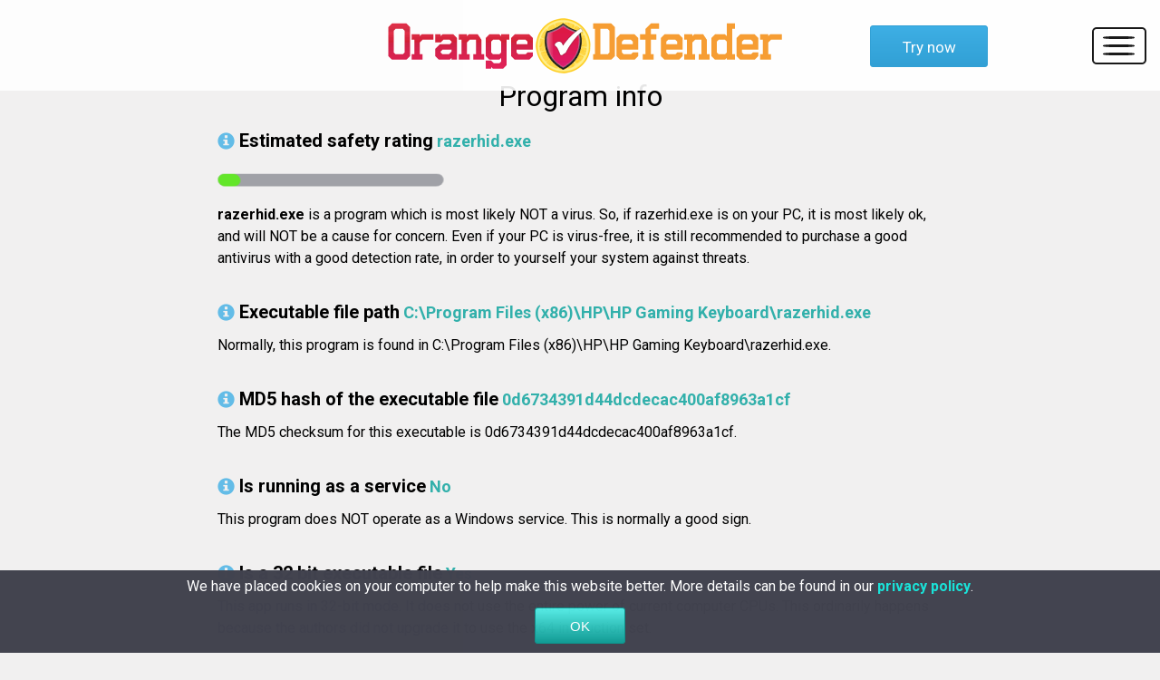

--- FILE ---
content_type: text/html; charset=UTF-8
request_url: https://www.orange-defender.com/razerhid_exe-virus-scan-468-0cb334391d44dcdecac400af8963a1cf.htm
body_size: 11492
content:
<!DOCTYPE html>
<html>
    <head>
        <title>razerhid.exe - safety rating - Orange Defender Antivirus - 0d6734391d44dcdecac400af8963a1cf</title>
        <meta charset="UTF-8">
        <meta name="theme-color" content="#F79E34">
        <meta http-equiv="X-UA-Compatible" content="IE=edge">
        <meta name="viewport" content="width=device-width, initial-scale=1.0">
        <meta name="keywords" content="Orange Defender, antivirus, Orange Defender antivirus, antivirus software, antivirus protection, security software, antivirus solution, Orange Defender security, security software, virus, viruses, clean, PC, protect, protection, scan, scanner, malware">
        <meta name="description" content="Simple, Effective Antivirus Protection. Guard your PC with Orange Defender Antivirus, the complete antivirus software solution. Maximum performance and speed for your computer.">
        <link rel="shortcut icon" href="https://www.orange-defender.com/assets/images/favicon.ico" type="image/x-icon">
        <link href='https://fonts.googleapis.com/css?family=Roboto:400,100,100italic,700' rel='stylesheet' type='text/css'>
        <link rel="stylesheet" href="https://www.orange-defender.com/assets/styles/template.css">
        <meta name="robots" content="index, follow" />


<!-- Google tag (gtag.js) -->
<script async src="https://www.googletagmanager.com/gtag/js?id=G-Y3MH7X4S2B"></script>
<script>
  window.dataLayer = window.dataLayer || [];
  function gtag(){dataLayer.push(arguments);}
  gtag('js', new Date());

  gtag('config', 'G-Y3MH7X4S2B');
</script>



        <script language="JavaScript">
            if (location.protocol=='http:' && location.hostname!='localhost' && location.hostname!='127.0.0.1')         location.protocol='https:';
        </script>
    </head>
    <body>
        <div class="container">
            <header class="row header">
                <div class="col-xs-9 col-sm-12">                   
                    <a href="https://www.orange-defender.com/../index.html"><img src="https://www.orange-defender.com/assets/images/logo.png" class="logo img-responsive" alt="orange defender logo"></a>                    
                </div>
                <a href="https://www.orange-defender.com/soft/orange-defender/orangedefender_setup.exe" class="try-now">Try now</a>
                <nav>
                    <div class="hamburger-container">
                        <a class="hamburger">
                            <div class="line"></div>
                            <div class="line"></div>
                            <div class="line"></div>                        
                        </a>
                    </div>     
                    <ul class="menu">
                        <li><a href="https://www.orange-defender.com/">Home</a></li>
                        <li><a href="https://www.orange-defender.com/screenshots">Screenshots</a></li>
                        <li><a href="https://www.orange-defender.com/contact">Contact</a></li>                        
                        <li><a href="https://www.orange-defender.com/affiliate">Affiliate</a></li>
                    </ul>
                </nav>
            </header>           
            <div class="template-main">
            <h1 class="template-h1">Program info</h1><div class="template-container"><!--BLOCK_CUSTOM_START--><h1 class="h1"><span class="glyphicon glyphicon-info"></span>Estimated safety rating</h1>&nbsp;<span class="property"><strong>razerhid.exe</strong></span>
            <article>
                <div class="chart">
                    <div class="bar bar-10 green">
                        <div class="face side-0">
                            <div class="growing-bar"></div>
                        </div>
                    </div>
                </div>
            </article><p class="description"><!--P1
[ {0}--><b>razerhid.exe</b> is a program which is most likely NOT a virus. So, if razerhid.exe is on your PC, it is most likely ok, and will NOT be a cause for concern. Even if your PC is virus-free, it is still recommended to purchase a good antivirus with a good detection rate, in order to yourself your system against threats.<!-- parametru CLEAN10 --><!--]P1
--><!--P31
[ {0}--><!--]P31
--><!--P32
[ {0}--><!--]P32
--><!--R=0--></p><h1 class="h1"><span class="glyphicon glyphicon-info"></span>Executable file path</h1>&nbsp;<span class="property"><strong>C:\Program Files (x86)\HP\HP Gaming Keyboard\razerhid.exe</strong></span><p class="description"><!--P2
[ {2}-->Normally, this program is found in C:\Program Files (x86)\HP\HP Gaming Keyboard\razerhid.exe.<!--]P2
--><!--R=0--></p><h1 class="h1"><span class="glyphicon glyphicon-info"></span>MD5 hash of the executable file</h1>&nbsp;<span class="property"><strong>0d6734391d44dcdecac400af8963a1cf</strong></span><p class="description"><!--P3
[ {0}-->The MD5 checksum for this executable is 0d6734391d44dcdecac400af8963a1cf.<!--]P3
--><!--R=0--></p><h1 class="h1"><span class="glyphicon glyphicon-info"></span>Is running as a service</h1>&nbsp;<span class="property"><strong>No</strong></span><p class="description"><!--P4
[ {0}--><!--]P4
--><!--P5
[ {1}-->This program does NOT operate as a Windows service. This is normally a good sign.<!--No--><!--]P5
--><!--R=0--></p><h1 class="h1"><span class="glyphicon glyphicon-info"></span>Is a 32 bit executable file</h1>&nbsp;<span class="property"><strong>Yes</strong></span><p class="description"><!--P10
[ {0}-->This app runs in 32-bit mode. It does not use the entire power of current computer CPUs. This ordinarily happens because the authors did not upgrade it to use the x64 instruction set. <!--Yes--><!--]P10
--><!--R=0--></p><h1 class="h1"><span class="glyphicon glyphicon-info"></span>File description</h1>&nbsp;<span class="property"><strong>razerhid MFC Application</strong></span><p class="description"><!--P11
[ {0}-->The description extracted from the program is razerhid MFC Application.<!--]P11
--><!--R=0--></p><h1 class="h1"><span class="glyphicon glyphicon-info"></span>File version</h1>&nbsp;<span class="property"><strong>1, 0, 0, 1</strong></span><p class="description"><!--P12
[ {0}-->File version extracted from the file 1, 0, 0, 1.<!--]P12
--><!--R=0--></p><h1 class="h1"><span class="glyphicon glyphicon-info"></span>Manufacturer</h1>&nbsp;<span class="property"><strong>Razer USA Ltd.</strong></span><p class="description"><!--P13
[ {0}-->Company name Razer USA Ltd..<!--]P13
--><!--R=0--></p><h1 class="h1"><span class="glyphicon glyphicon-info"></span>Copyright</h1>&nbsp;<span class="property"><strong>Copyright (C) 2004</strong></span><p class="description"><!--P14
[ {1}-->Legal copyright Copyright (C) 2004.<!--]P14
--><!--R=0--></p><h1 class="h1"><span class="glyphicon glyphicon-red"></span>Has valid windows</h1>&nbsp;<span class="property"><strong>No</strong></span><p class="description"><!--P16
[ {0}--><!--]P16
--><!--P17
[ {0}-->This file does NOT have visible windows. This is most likely a bad sign. <!--No--><!--]P17
--><!--R=-10--></p><h1 class="h1"><span class="glyphicon glyphicon-red"></span>Potentially dangerous functions</h1>&nbsp;<span class="property"><strong>Yes</strong></span><p class="description"><!--P19
[ {0}-->Some unusual features of the Operating System have been used, such as functions for tapping the keyboard. We recommend you to perform more in-depth research about this program. <!--Yes--><!--]P19
--><!--R=-10--></p><h1 class="h1"><span class="glyphicon glyphicon-info"></span>Digitally signed</h1>&nbsp;<span class="property"><strong>No</strong></span><p class="description"><!--P20
[ {0}--><!--]P20
--><!--P21
[ {0}-->The digital signature is missing from this program. The maker did not sign it. This is probably bad. <!--No--><!--]P21
--><!--R=0--></p><h1 class="h1"><span class="glyphicon glyphicon-info"></span>Starts with windows</h1>&nbsp;<span class="property"><strong>Yes</strong></span><p class="description"><!--P28
[ {0}-->This program starts at Windows startup. Yes<!--]P28
--><!--R=0--></p><h1 class="h1"><span class="glyphicon glyphicon-green"></span>Can be uninstalled</h1>&nbsp;<span class="property"><strong>Yes</strong></span><p class="description"><!--P29
[ {0}-->It has an uninstall string in registry, which is a good sign. <!--Yes--> si are uninstall.<!--]P29
--><!--P30
[ {0}--><!--]P30
--><!--R=20--></p><!--END_BLOCK_CUSTOM--></div>
            </div>          
            <div class="section3-container row">
                <div class="section3">
                    <div class="col-xs-12 col-lg-6">
                        <div class="social-media-container">  
                            <div class="social-media">
                                <a href="https://www.facebook.com/orangedefender">
                                    <img src="https://www.orange-defender.com/assets/images/fb.jpg" alt="facebook icon">
                                </a>
                            </div>
                            <div class="social-media">
                                <a href="https://www.twitter.com/orange_defender">
                                    <img src="https://www.orange-defender.com/assets/images/twit.jpg" alt="twitter icon">
                                </a>
                            </div>
                        </div>
                    </div>
                    <div class="col-xs-12 col-lg-6">
                        <div class="social-media-text">
                            <p>Follow Orange Defender on social media for news, offers and releases.</p>
                        </div>
                    </div>
                </div>
            </div> 
            <footer class="row">                  
                <div class="ul-container">
                    <ul>
                        <li><a href="https://www.orange-defender.com//contact">Contact</a></li>
                        <li><a href="https://www.orange-defender.com//screenshots">Screenshots</a></li>
                        <li><a href="https://www.orange-defender.com//virus-scan.htm">Safety Rating</a></li>
                        <li><a href="https://www.orange-defender.com/../affiliate">Affiliate</a></li>
                    </ul>
                    <ul>
                        <li><a href="https://www.innovative-sol.com">Company</a></li>
                        <li><a href="https://www.orange-defender.com//report-false-positive/">False Positive</a></li>
                        <li><a href="https://www.orange-defender.com//terms">Terms and Conditions</a></li>
                    </ul>                
                </div>   
                <div class="small-container col-xs-12">
                    <small>Copyright<script>document.write(" "+(new Date()).getFullYear());</script> by <a target="_blank" href="https://www.innovative-sol.com">Innovative Solutions</a>. All Rights Reserved. <a href="https://www.orange-defender.com//privacy">Privacy Policy</a></small>
                </div>
            </footer>            
        </div>
        <script type="text/javascript" src="https://code.jquery.com/jquery-1.11.3.min.js"></script>
        <script type="text/javascript" src="https://www.orange-defender.com/assets/js/navcollapse.js"></script>
        <script type="text/javascript" src="https://www.orange-defender.com//assets/js/cookies.js"></script>
    </body>
</html>
<!--  13.58.80.36 /ods/story.php -->